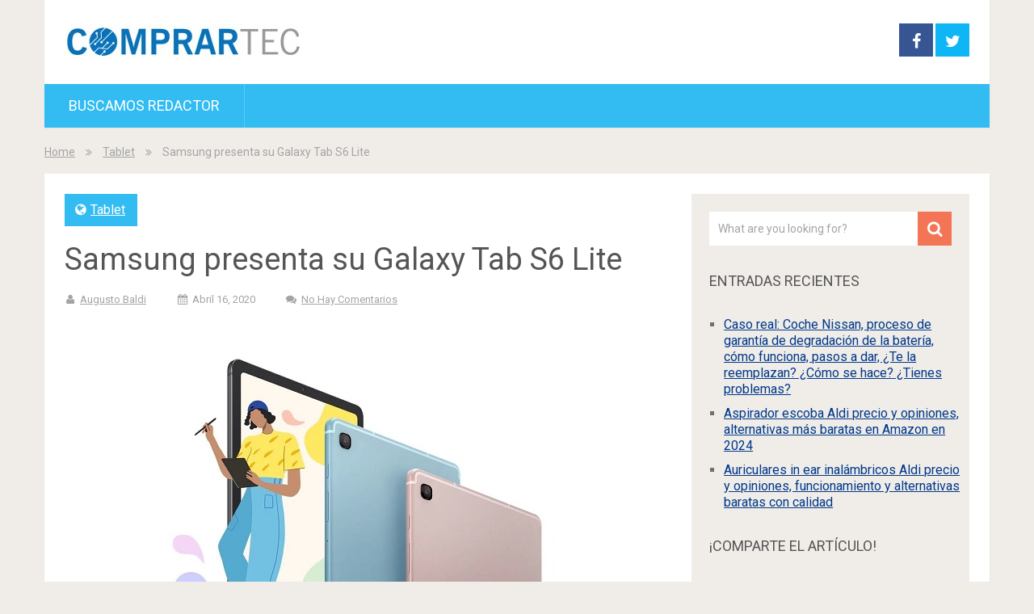

--- FILE ---
content_type: text/html; charset=UTF-8
request_url: https://www.comprartec.com/samsung-presenta-su-galaxy-tab-s6-lite/
body_size: 40762
content:
<!DOCTYPE html><html lang="es" xmlns:fb="https://www.facebook.com/2008/fbml" xmlns:addthis="https://www.addthis.com/help/api-spec" ><head> <script async src="https://pagead2.googlesyndication.com/pagead/js/adsbygoogle.js?client=ca-pub-6834771398760647"
     crossorigin="anonymous"></script> <meta charset="UTF-8"><link rel="profile" href="http://gmpg.org/xfn/11"><link rel="pingback" href="https://www.comprartec.com/xmlrpc.php"><meta name="viewport" content="width=device-width, initial-scale=1, maximum-scale=1"><meta itemprop="name" content="ComprarTec" /><meta itemprop="url" content="https://www.comprartec.com" /><meta itemprop="creator accountablePerson" content="Augusto Baldi" /><title>Samsung presenta su Galaxy Tab S6 Lite &#8211; ComprarTec</title><meta name='robots' content='max-image-preview:large' /><link rel='dns-prefetch' href='//fonts.googleapis.com' /><link rel="alternate" type="application/rss+xml" title="ComprarTec &raquo; Feed" href="https://www.comprartec.com/feed/" /><link rel="alternate" type="application/rss+xml" title="ComprarTec &raquo; Feed de los comentarios" href="https://www.comprartec.com/comments/feed/" /> <script type="text/javascript">window._wpemojiSettings = {"baseUrl":"https:\/\/s.w.org\/images\/core\/emoji\/14.0.0\/72x72\/","ext":".png","svgUrl":"https:\/\/s.w.org\/images\/core\/emoji\/14.0.0\/svg\/","svgExt":".svg","source":{"concatemoji":"https:\/\/www.comprartec.com\/wp-includes\/js\/wp-emoji-release.min.js?ver=6.1.1"}};
/*! This file is auto-generated */
!function(e,a,t){var n,r,o,i=a.createElement("canvas"),p=i.getContext&&i.getContext("2d");function s(e,t){var a=String.fromCharCode,e=(p.clearRect(0,0,i.width,i.height),p.fillText(a.apply(this,e),0,0),i.toDataURL());return p.clearRect(0,0,i.width,i.height),p.fillText(a.apply(this,t),0,0),e===i.toDataURL()}function c(e){var t=a.createElement("script");t.src=e,t.defer=t.type="text/javascript",a.getElementsByTagName("head")[0].appendChild(t)}for(o=Array("flag","emoji"),t.supports={everything:!0,everythingExceptFlag:!0},r=0;r<o.length;r++)t.supports[o[r]]=function(e){if(p&&p.fillText)switch(p.textBaseline="top",p.font="600 32px Arial",e){case"flag":return s([127987,65039,8205,9895,65039],[127987,65039,8203,9895,65039])?!1:!s([55356,56826,55356,56819],[55356,56826,8203,55356,56819])&&!s([55356,57332,56128,56423,56128,56418,56128,56421,56128,56430,56128,56423,56128,56447],[55356,57332,8203,56128,56423,8203,56128,56418,8203,56128,56421,8203,56128,56430,8203,56128,56423,8203,56128,56447]);case"emoji":return!s([129777,127995,8205,129778,127999],[129777,127995,8203,129778,127999])}return!1}(o[r]),t.supports.everything=t.supports.everything&&t.supports[o[r]],"flag"!==o[r]&&(t.supports.everythingExceptFlag=t.supports.everythingExceptFlag&&t.supports[o[r]]);t.supports.everythingExceptFlag=t.supports.everythingExceptFlag&&!t.supports.flag,t.DOMReady=!1,t.readyCallback=function(){t.DOMReady=!0},t.supports.everything||(n=function(){t.readyCallback()},a.addEventListener?(a.addEventListener("DOMContentLoaded",n,!1),e.addEventListener("load",n,!1)):(e.attachEvent("onload",n),a.attachEvent("onreadystatechange",function(){"complete"===a.readyState&&t.readyCallback()})),(e=t.source||{}).concatemoji?c(e.concatemoji):e.wpemoji&&e.twemoji&&(c(e.twemoji),c(e.wpemoji)))}(window,document,window._wpemojiSettings);</script> <style type="text/css">img.wp-smiley,
img.emoji {
	display: inline !important;
	border: none !important;
	box-shadow: none !important;
	height: 1em !important;
	width: 1em !important;
	margin: 0 0.07em !important;
	vertical-align: -0.1em !important;
	background: none !important;
	padding: 0 !important;
}</style><link rel='stylesheet' id='wp-block-library-css' href='https://www.comprartec.com/wp-includes/css/dist/block-library/style.min.css?ver=6.1.1' type='text/css' media='all' /><link rel='stylesheet' id='classic-theme-styles-css' href='https://www.comprartec.com/wp-includes/css/classic-themes.min.css?ver=1' type='text/css' media='all' /><style id='global-styles-inline-css' type='text/css'>body{--wp--preset--color--black: #000000;--wp--preset--color--cyan-bluish-gray: #abb8c3;--wp--preset--color--white: #ffffff;--wp--preset--color--pale-pink: #f78da7;--wp--preset--color--vivid-red: #cf2e2e;--wp--preset--color--luminous-vivid-orange: #ff6900;--wp--preset--color--luminous-vivid-amber: #fcb900;--wp--preset--color--light-green-cyan: #7bdcb5;--wp--preset--color--vivid-green-cyan: #00d084;--wp--preset--color--pale-cyan-blue: #8ed1fc;--wp--preset--color--vivid-cyan-blue: #0693e3;--wp--preset--color--vivid-purple: #9b51e0;--wp--preset--gradient--vivid-cyan-blue-to-vivid-purple: linear-gradient(135deg,rgba(6,147,227,1) 0%,rgb(155,81,224) 100%);--wp--preset--gradient--light-green-cyan-to-vivid-green-cyan: linear-gradient(135deg,rgb(122,220,180) 0%,rgb(0,208,130) 100%);--wp--preset--gradient--luminous-vivid-amber-to-luminous-vivid-orange: linear-gradient(135deg,rgba(252,185,0,1) 0%,rgba(255,105,0,1) 100%);--wp--preset--gradient--luminous-vivid-orange-to-vivid-red: linear-gradient(135deg,rgba(255,105,0,1) 0%,rgb(207,46,46) 100%);--wp--preset--gradient--very-light-gray-to-cyan-bluish-gray: linear-gradient(135deg,rgb(238,238,238) 0%,rgb(169,184,195) 100%);--wp--preset--gradient--cool-to-warm-spectrum: linear-gradient(135deg,rgb(74,234,220) 0%,rgb(151,120,209) 20%,rgb(207,42,186) 40%,rgb(238,44,130) 60%,rgb(251,105,98) 80%,rgb(254,248,76) 100%);--wp--preset--gradient--blush-light-purple: linear-gradient(135deg,rgb(255,206,236) 0%,rgb(152,150,240) 100%);--wp--preset--gradient--blush-bordeaux: linear-gradient(135deg,rgb(254,205,165) 0%,rgb(254,45,45) 50%,rgb(107,0,62) 100%);--wp--preset--gradient--luminous-dusk: linear-gradient(135deg,rgb(255,203,112) 0%,rgb(199,81,192) 50%,rgb(65,88,208) 100%);--wp--preset--gradient--pale-ocean: linear-gradient(135deg,rgb(255,245,203) 0%,rgb(182,227,212) 50%,rgb(51,167,181) 100%);--wp--preset--gradient--electric-grass: linear-gradient(135deg,rgb(202,248,128) 0%,rgb(113,206,126) 100%);--wp--preset--gradient--midnight: linear-gradient(135deg,rgb(2,3,129) 0%,rgb(40,116,252) 100%);--wp--preset--duotone--dark-grayscale: url('#wp-duotone-dark-grayscale');--wp--preset--duotone--grayscale: url('#wp-duotone-grayscale');--wp--preset--duotone--purple-yellow: url('#wp-duotone-purple-yellow');--wp--preset--duotone--blue-red: url('#wp-duotone-blue-red');--wp--preset--duotone--midnight: url('#wp-duotone-midnight');--wp--preset--duotone--magenta-yellow: url('#wp-duotone-magenta-yellow');--wp--preset--duotone--purple-green: url('#wp-duotone-purple-green');--wp--preset--duotone--blue-orange: url('#wp-duotone-blue-orange');--wp--preset--font-size--small: 13px;--wp--preset--font-size--medium: 20px;--wp--preset--font-size--large: 36px;--wp--preset--font-size--x-large: 42px;}.has-black-color{color: var(--wp--preset--color--black) !important;}.has-cyan-bluish-gray-color{color: var(--wp--preset--color--cyan-bluish-gray) !important;}.has-white-color{color: var(--wp--preset--color--white) !important;}.has-pale-pink-color{color: var(--wp--preset--color--pale-pink) !important;}.has-vivid-red-color{color: var(--wp--preset--color--vivid-red) !important;}.has-luminous-vivid-orange-color{color: var(--wp--preset--color--luminous-vivid-orange) !important;}.has-luminous-vivid-amber-color{color: var(--wp--preset--color--luminous-vivid-amber) !important;}.has-light-green-cyan-color{color: var(--wp--preset--color--light-green-cyan) !important;}.has-vivid-green-cyan-color{color: var(--wp--preset--color--vivid-green-cyan) !important;}.has-pale-cyan-blue-color{color: var(--wp--preset--color--pale-cyan-blue) !important;}.has-vivid-cyan-blue-color{color: var(--wp--preset--color--vivid-cyan-blue) !important;}.has-vivid-purple-color{color: var(--wp--preset--color--vivid-purple) !important;}.has-black-background-color{background-color: var(--wp--preset--color--black) !important;}.has-cyan-bluish-gray-background-color{background-color: var(--wp--preset--color--cyan-bluish-gray) !important;}.has-white-background-color{background-color: var(--wp--preset--color--white) !important;}.has-pale-pink-background-color{background-color: var(--wp--preset--color--pale-pink) !important;}.has-vivid-red-background-color{background-color: var(--wp--preset--color--vivid-red) !important;}.has-luminous-vivid-orange-background-color{background-color: var(--wp--preset--color--luminous-vivid-orange) !important;}.has-luminous-vivid-amber-background-color{background-color: var(--wp--preset--color--luminous-vivid-amber) !important;}.has-light-green-cyan-background-color{background-color: var(--wp--preset--color--light-green-cyan) !important;}.has-vivid-green-cyan-background-color{background-color: var(--wp--preset--color--vivid-green-cyan) !important;}.has-pale-cyan-blue-background-color{background-color: var(--wp--preset--color--pale-cyan-blue) !important;}.has-vivid-cyan-blue-background-color{background-color: var(--wp--preset--color--vivid-cyan-blue) !important;}.has-vivid-purple-background-color{background-color: var(--wp--preset--color--vivid-purple) !important;}.has-black-border-color{border-color: var(--wp--preset--color--black) !important;}.has-cyan-bluish-gray-border-color{border-color: var(--wp--preset--color--cyan-bluish-gray) !important;}.has-white-border-color{border-color: var(--wp--preset--color--white) !important;}.has-pale-pink-border-color{border-color: var(--wp--preset--color--pale-pink) !important;}.has-vivid-red-border-color{border-color: var(--wp--preset--color--vivid-red) !important;}.has-luminous-vivid-orange-border-color{border-color: var(--wp--preset--color--luminous-vivid-orange) !important;}.has-luminous-vivid-amber-border-color{border-color: var(--wp--preset--color--luminous-vivid-amber) !important;}.has-light-green-cyan-border-color{border-color: var(--wp--preset--color--light-green-cyan) !important;}.has-vivid-green-cyan-border-color{border-color: var(--wp--preset--color--vivid-green-cyan) !important;}.has-pale-cyan-blue-border-color{border-color: var(--wp--preset--color--pale-cyan-blue) !important;}.has-vivid-cyan-blue-border-color{border-color: var(--wp--preset--color--vivid-cyan-blue) !important;}.has-vivid-purple-border-color{border-color: var(--wp--preset--color--vivid-purple) !important;}.has-vivid-cyan-blue-to-vivid-purple-gradient-background{background: var(--wp--preset--gradient--vivid-cyan-blue-to-vivid-purple) !important;}.has-light-green-cyan-to-vivid-green-cyan-gradient-background{background: var(--wp--preset--gradient--light-green-cyan-to-vivid-green-cyan) !important;}.has-luminous-vivid-amber-to-luminous-vivid-orange-gradient-background{background: var(--wp--preset--gradient--luminous-vivid-amber-to-luminous-vivid-orange) !important;}.has-luminous-vivid-orange-to-vivid-red-gradient-background{background: var(--wp--preset--gradient--luminous-vivid-orange-to-vivid-red) !important;}.has-very-light-gray-to-cyan-bluish-gray-gradient-background{background: var(--wp--preset--gradient--very-light-gray-to-cyan-bluish-gray) !important;}.has-cool-to-warm-spectrum-gradient-background{background: var(--wp--preset--gradient--cool-to-warm-spectrum) !important;}.has-blush-light-purple-gradient-background{background: var(--wp--preset--gradient--blush-light-purple) !important;}.has-blush-bordeaux-gradient-background{background: var(--wp--preset--gradient--blush-bordeaux) !important;}.has-luminous-dusk-gradient-background{background: var(--wp--preset--gradient--luminous-dusk) !important;}.has-pale-ocean-gradient-background{background: var(--wp--preset--gradient--pale-ocean) !important;}.has-electric-grass-gradient-background{background: var(--wp--preset--gradient--electric-grass) !important;}.has-midnight-gradient-background{background: var(--wp--preset--gradient--midnight) !important;}.has-small-font-size{font-size: var(--wp--preset--font-size--small) !important;}.has-medium-font-size{font-size: var(--wp--preset--font-size--medium) !important;}.has-large-font-size{font-size: var(--wp--preset--font-size--large) !important;}.has-x-large-font-size{font-size: var(--wp--preset--font-size--x-large) !important;}
.wp-block-navigation a:where(:not(.wp-element-button)){color: inherit;}
:where(.wp-block-columns.is-layout-flex){gap: 2em;}
.wp-block-pullquote{font-size: 1.5em;line-height: 1.6;}</style><link rel='stylesheet' id='sociallyviral-style-css' href='https://www.comprartec.com/wp-content/themes/sociallyviral/style.css?ver=6.1.1' type='text/css' media='all' /><link rel='stylesheet' id='theme-slug-fonts-css' href='//fonts.googleapis.com/css?family=Roboto%3A400%2C700&#038;subset=latin%2Clatin-ext' type='text/css' media='all' /><link rel='stylesheet' id='easy_table_style-css' href='https://www.comprartec.com/wp-content/plugins/easy-table/themes/default/style.css?ver=1.6' type='text/css' media='all' /><link rel='stylesheet' id='addthis_all_pages-css' href='https://www.comprartec.com/wp-content/plugins/addthis/frontend/build/addthis_wordpress_public.min.css?ver=6.1.1' type='text/css' media='all' /> <script type='text/javascript' src='https://www.comprartec.com/wp-includes/js/jquery/jquery.min.js?ver=3.6.1' id='jquery-core-js'></script> <link rel="https://api.w.org/" href="https://www.comprartec.com/wp-json/" /><link rel="alternate" type="application/json" href="https://www.comprartec.com/wp-json/wp/v2/posts/6274" /><link rel="EditURI" type="application/rsd+xml" title="RSD" href="https://www.comprartec.com/xmlrpc.php?rsd" /><link rel="wlwmanifest" type="application/wlwmanifest+xml" href="https://www.comprartec.com/wp-includes/wlwmanifest.xml" /><meta name="generator" content="WordPress 6.1.1" /><link rel="canonical" href="https://www.comprartec.com/samsung-presenta-su-galaxy-tab-s6-lite/" /><link rel='shortlink' href='https://www.comprartec.com/?p=6274' /><link rel="alternate" type="application/json+oembed" href="https://www.comprartec.com/wp-json/oembed/1.0/embed?url=https%3A%2F%2Fwww.comprartec.com%2Fsamsung-presenta-su-galaxy-tab-s6-lite%2F" /><link rel="alternate" type="text/xml+oembed" href="https://www.comprartec.com/wp-json/oembed/1.0/embed?url=https%3A%2F%2Fwww.comprartec.com%2Fsamsung-presenta-su-galaxy-tab-s6-lite%2F&#038;format=xml" />  <script async src="https://www.googletagmanager.com/gtag/js?id=G-H1BT9B601E"></script> <script>window.dataLayer = window.dataLayer || [];
			function gtag(){dataLayer.push(arguments);}
			gtag('js', new Date());
			gtag('config', 'G-H1BT9B601E');</script> <script data-cfasync="false" type="text/javascript">if (window.addthis_product === undefined) { window.addthis_product = "wpp"; } if (window.wp_product_version === undefined) { window.wp_product_version = "wpp-6.2.7"; } if (window.addthis_share === undefined) { window.addthis_share = {}; } if (window.addthis_config === undefined) { window.addthis_config = {"data_track_clickback":true,"ignore_server_config":true,"ui_language":"es","ui_atversion":300}; } if (window.addthis_layers === undefined) { window.addthis_layers = {}; } if (window.addthis_layers_tools === undefined) { window.addthis_layers_tools = [{"sharetoolbox":{"numPreferredServices":5,"counts":"one","size":"32px","style":"fixed","shareCountThreshold":0,"elements":".addthis_inline_share_toolbox_above,.at-above-post-homepage,.at-above-post-arch-page,.at-above-post-cat-page,.at-above-post,.at-above-post-page"}},{"sharetoolbox":{"numPreferredServices":5,"counts":"one","size":"32px","style":"fixed","shareCountThreshold":0,"elements":".addthis_inline_share_toolbox_below,.at-below-post-homepage,.at-below-post-arch-page,.at-below-post-cat-page,.at-below-post,.at-below-post-page"}}]; } else { window.addthis_layers_tools.push({"sharetoolbox":{"numPreferredServices":5,"counts":"one","size":"32px","style":"fixed","shareCountThreshold":0,"elements":".addthis_inline_share_toolbox_above,.at-above-post-homepage,.at-above-post-arch-page,.at-above-post-cat-page,.at-above-post,.at-above-post-page"}}); window.addthis_layers_tools.push({"sharetoolbox":{"numPreferredServices":5,"counts":"one","size":"32px","style":"fixed","shareCountThreshold":0,"elements":".addthis_inline_share_toolbox_below,.at-below-post-homepage,.at-below-post-arch-page,.at-below-post-cat-page,.at-below-post,.at-below-post-page"}});  } if (window.addthis_plugin_info === undefined) { window.addthis_plugin_info = {"info_status":"enabled","cms_name":"WordPress","plugin_name":"Share Buttons by AddThis","plugin_version":"6.2.7","plugin_mode":"WordPress","anonymous_profile_id":"wp-408c96bbbbba0e24ccf3725edcdf6a09","page_info":{"template":"posts","post_type":""},"sharing_enabled_on_post_via_metabox":false}; } 
                    (function() {
                      var first_load_interval_id = setInterval(function () {
                        if (typeof window.addthis !== 'undefined') {
                          window.clearInterval(first_load_interval_id);
                          if (typeof window.addthis_layers !== 'undefined' && Object.getOwnPropertyNames(window.addthis_layers).length > 0) {
                            window.addthis.layers(window.addthis_layers);
                          }
                          if (Array.isArray(window.addthis_layers_tools)) {
                            for (i = 0; i < window.addthis_layers_tools.length; i++) {
                              window.addthis.layers(window.addthis_layers_tools[i]);
                            }
                          }
                        }
                     },1000)
                    }());</script> <script data-cfasync="false" type="text/javascript" src="https://s7.addthis.com/js/300/addthis_widget.js#pubid=wp-408c96bbbbba0e24ccf3725edcdf6a09" async="async"></script><link rel="icon" href="https://www.comprartec.com/wp-content/uploads/2016/01/cropped-logo_comprartec-32x32.png" sizes="32x32" /><link rel="icon" href="https://www.comprartec.com/wp-content/uploads/2016/01/cropped-logo_comprartec-192x192.png" sizes="192x192" /><link rel="apple-touch-icon" href="https://www.comprartec.com/wp-content/uploads/2016/01/cropped-logo_comprartec-180x180.png" /><meta name="msapplication-TileImage" content="https://www.comprartec.com/wp-content/uploads/2016/01/cropped-logo_comprartec-270x270.png" /></head><body class="post-template-default single single-post postid-6274 single-format-standard group-blog"><div id="fb-root"></div> <script>(function(d, s, id) {
  var js, fjs = d.getElementsByTagName(s)[0];
  if (d.getElementById(id)) return;
  js = d.createElement(s); js.id = id;
  js.src = 'https://connect.facebook.net/es_ES/sdk.js#xfbml=1&version=v2.12';
  fjs.parentNode.insertBefore(js, fjs);
}(document, 'script', 'facebook-jssdk'));</script> <div id="page" class="hfeed site"><div class="main-container"><header id="masthead" class="site-header" role="banner"><div class="site-branding"><h2 id="logo" class="image-logo" itemprop="headline"> <a href="https://www.comprartec.com"><noscript><img src="https://comprartec.com/wp-content/uploads/2016/01/cropped-ComprarTec2.jpg" alt="ComprarTec"></noscript><img class="lazyload" src='data:image/svg+xml,%3Csvg%20xmlns=%22http://www.w3.org/2000/svg%22%20viewBox=%220%200%20210%20140%22%3E%3C/svg%3E' data-src="https://comprartec.com/wp-content/uploads/2016/01/cropped-ComprarTec2.jpg" alt="ComprarTec"></a></h2></div><div class="header-social"> <a href="https://www.facebook.com/Comprartec-1646987145554783" class="header-facebook" style="background: #375593"> <i class="icon-facebook"></i> </a> <a href="https://twitter.com/comprartec_es" class="header-twitter"> <i class="icon-twitter"></i> </a></div> <a href="#" id="pull" class="toggle-mobile-menu">Menu</a><nav id="navigation" class="primary-navigation mobile-menu-wrapper" role="navigation"><ul id="menu-principal" class="menu clearfix"><li id="menu-item-255" class="menu-item menu-item-type-post_type menu-item-object-page menu-item-255"><a href="https://www.comprartec.com/oferta-de-empleo-buscamos-redactor-de-tecnologia/">Buscamos redactor</a></li></ul></nav></header><div id="content" class="site-content"><div class="breadcrumb" xmlns:v="http://rdf.data-vocabulary.org/#"><div typeof="v:Breadcrumb" class="root"><a rel="v:url" property="v:title" href="https://www.comprartec.com" rel="nofollow">Home</a></div><div><i class="demo-icon icon-angle-double-right"></i></div><div typeof="v:Breadcrumb"><a href="https://www.comprartec.com/category/tablet/" rel="v:url" property="v:title">Tablet</a></div><div><i class="demo-icon icon-angle-double-right"></i></div><div><span>Samsung presenta su Galaxy Tab S6 Lite</span></div></div><div class="single_post"><main id="content_box" class="site-single" role="single"><article id="post-6274" class="post-6274 post type-post status-publish format-standard hentry category-tablet tag-samsung tag-samsung-galaxy-tab-s6-lite"><header class="entry-header"> <span class="thecategory"><i class="icon-globe"></i> <a href="https://www.comprartec.com/category/tablet/" rel="category tag">Tablet</a></span><h1 class="entry-title">Samsung presenta su Galaxy Tab S6 Lite</h1><div class="entry-meta"><div class="entry-meta post-info"> <span class="theauthor"><i class="icon-user"></i> <span itemprop="author"><a href="https://www.comprartec.com/author/augusto/" title="Entradas de Augusto Baldi" rel="author">Augusto Baldi</a></span></span> <span class="thetime updated"><i class="icon-calendar"></i> <span itemprop="datePublished">abril 16, 2020</span></span> <span class="thecomment"><i class="icon-chat"></i> <a rel="nofollow" href="https://www.comprartec.com/samsung-presenta-su-galaxy-tab-s6-lite/#respond" itemprop="interactionCount">No hay comentarios</a></span></div></div></header><div class="entry-content"><div class="at-above-post addthis_tool" data-url="https://www.comprartec.com/samsung-presenta-su-galaxy-tab-s6-lite/"></div><p><noscript><img decoding="async" class="aligncenter size-full wp-image-6275" src="https://www.comprartec.com/wp-content/uploads/2020/04/Samsung-Galaxy-Tab-S6-Lite.jpg" alt="Samsung Galaxy Tab S6 Lite" width="533" height="400" srcset="https://www.comprartec.com/wp-content/uploads/2020/04/Samsung-Galaxy-Tab-S6-Lite.jpg 533w, https://www.comprartec.com/wp-content/uploads/2020/04/Samsung-Galaxy-Tab-S6-Lite-300x225.jpg 300w" sizes="(max-width: 533px) 100vw, 533px" /></noscript><img decoding="async" class="lazyload aligncenter size-full wp-image-6275" src='data:image/svg+xml,%3Csvg%20xmlns=%22http://www.w3.org/2000/svg%22%20viewBox=%220%200%20533%20400%22%3E%3C/svg%3E' data-src="https://www.comprartec.com/wp-content/uploads/2020/04/Samsung-Galaxy-Tab-S6-Lite.jpg" alt="Samsung Galaxy Tab S6 Lite" width="533" height="400" data-srcset="https://www.comprartec.com/wp-content/uploads/2020/04/Samsung-Galaxy-Tab-S6-Lite.jpg 533w, https://www.comprartec.com/wp-content/uploads/2020/04/Samsung-Galaxy-Tab-S6-Lite-300x225.jpg 300w" data-sizes="(max-width: 533px) 100vw, 533px" /></p><p style="text-align: justify">Sin que nadie lo esperara, <strong>Samsung</strong> <a href="https://www.androidpolice.com/2020/04/15/samsung-galaxy-tab-s6-lite-is-official-with-s-pen-support-and-one-ui-2-1/" target="_blank" rel="noopener noreferrer">acaba de lanzar de forma oficial</a> su <strong>Galaxy Tab S6 Lite</strong>, una variante algo limitada en cuanto a especificaciones técnicas que, sin embargo, deriva de su modelo de gama alta dentro del segmento de <strong>tablets</strong>. Hablamos, claro, del <strong>Galaxy Tab S6</strong>.</p><p style="text-align: justify">Al igual que ocurre entre los smartphones topes de gama, la coreana ha decidido poner a disposición del público una <strong>edición Lite</strong> de su equipo más avanzado, la cual repite ciertas características y omite otras, para quienes no quieran o no puedan gastar demasiado.</p><p style="text-align: justify">Con un precio que aún no ha sido confirmado por la compañía, y una fecha de llegada a Europa todavía no confirmada, podemos decir de este Tab S6 Lite que posee cuerpo metálico, el <strong>tradicional S-Pen</strong>, una pantalla de 10,4 pulgadas y una interesantísima <strong>batería de 7.000 mAh</strong>.</p><p style="text-align: justify">¿Y <strong>qué perdemos</strong> respecto del modelo original? Por ejemplo, la <strong>doble cámara trasera</strong>, donde ahora encontramos apenas un sensor, además del <strong>lector de huellas</strong> o la ubicación en el dorso del S-Pen, que resulta un poco más elegante que en otro sitio. Incluso, aunque el panel tiene casi las mismas dimensiones, en este caso hablamos de un TFT y no de un Super AMOLED.</p><p style="text-align: justify">De todos modos, el Samsung Galaxy Tab S6 Lite mantiene <strong>dos altavoces con tecnología Dolby Atmos</strong>, y no se echa de menos una cámara delantera ideal para videollamadas, uno de los principales motivos por los que adquirir un tablet en tiempos de cuarentena.</p><p style="text-align: justify">Por lo demás, integra Android 10 con One UI 2.0, <strong>procesador Exynos 9611 y una GPU Mali-G72 MP3</strong>. Las opciones de almacenamiento interno son de <strong>64/128 GB, ampliables hasta 1 TB</strong>.</p><p style="text-align: justify">A falta de conocer su valor de mercado, sin dudas este Samsung Galaxy Tab S6 Lite es <a href="https://www.comprartec.com/samsung-presenta-su-galaxy-tab-8-4-2020/" target="_blank" rel="noopener noreferrer">uno de los tablets más atractivos</a> de la gama media/alta. Veremos si lo confirma en ventas.</p><div class="at-below-post addthis_tool" data-url="https://www.comprartec.com/samsung-presenta-su-galaxy-tab-s6-lite/"></div><div align="center"><div class="fb-page" data-href="https://www.facebook.com/Comprartec-1646987145554783/" data-small-header="false" data-adapt-container-width="true" data-hide-cover="false" data-show-facepile="true"><div class="fb-xfbml-parse-ignore"><blockquote cite="https://www.facebook.com/Comprartec-1646987145554783/"><a href="https://www.facebook.com/Comprartec-1646987145554783/">Compartec</a></blockquote></div></div></div></div></article><div class="post-tags">Etiquetas: <a href="https://www.comprartec.com/tag/samsung/" rel="tag">Samsung</a>, <a href="https://www.comprartec.com/tag/samsung-galaxy-tab-s6-lite/" rel="tag">Samsung Galaxy Tab S6 Lite</a></div><div class="related-posts"><h4>You may also like</h4><article id="post-7130" class="latestpost post-7130 post type-post status-publish format-standard hentry category-tablet tag-panasonic tag-panasonic-toughbook-a3 tag-tablets-con-android tag-tablets-resistentes tag-tablets-rugerizadas tag-toughbook-a3"> <a href="https://www.comprartec.com/nueva-tablet-de-panasonic-asi-es-la-toughbook-a3/" title="¡Nueva tablet de Panasonic! Así es la Toughbook A3" rel="nofollow" id="featured-thumbnail"><div class="featured-thumbnail"> <noscript><img src="https://www.comprartec.com/wp-content/uploads/2020/06/Panasonic-Toughbook-A3-235x190.jpg" alt="¡Nueva tablet de Panasonic! Así es la Toughbook A3" /></noscript><img class="lazyload" src='data:image/svg+xml,%3Csvg%20xmlns=%22http://www.w3.org/2000/svg%22%20viewBox=%220%200%20210%20140%22%3E%3C/svg%3E' data-src="https://www.comprartec.com/wp-content/uploads/2020/06/Panasonic-Toughbook-A3-235x190.jpg" alt="¡Nueva tablet de Panasonic! Así es la Toughbook A3" /></div> </a><header class="entry-header"><h1 class="entry-title"><a href="https://www.comprartec.com/nueva-tablet-de-panasonic-asi-es-la-toughbook-a3/" rel="bookmark">¡Nueva tablet de Panasonic! Así es la Toughbook A3</a></h1></header></article><article id="post-508" class="latestpost post-508 post type-post status-publish format-standard has-post-thumbnail hentry category-tablet tag-galaxy-tabpro-s-accesorios tag-galaxy-tabpro-s-analisis tag-galaxy-tabpro-s-barato tag-galaxy-tabpro-s-caracteristicas tag-galaxy-tabpro-s-mejor-precio tag-galaxy-tabpro-s-opinion tag-galaxy-tabpro-s-precio tag-galaxy-tabpro-s-review-espanol tag-galaxy-tabpro-s-teclado tag-galaxy-tabpro-s-vs-surface-pro-4"> <a href="https://www.comprartec.com/samsung-galaxy-tabpro-s-analisis-barato-mejor-precio-caracteristicas-alternativas-review-en-espanol-convertible-windows-10/" title="Samsung Galaxy TabPro S análisis, barato, mejor precio, características, alternativas, review en español, convertible Windows 10" rel="nofollow" id="featured-thumbnail"><div class="featured-thumbnail"><noscript><img width="235" height="190" src="https://www.comprartec.com/wp-content/uploads/2016/03/galaxy-tab-pro-s_feature_android-e1459152927553-235x190.jpg" class="attachment-sociallyviral_related size-sociallyviral_related wp-post-image" alt="" decoding="async" title="" loading="lazy" srcset="https://www.comprartec.com/wp-content/uploads/2016/03/galaxy-tab-pro-s_feature_android-e1459152927553-235x190.jpg 235w, https://www.comprartec.com/wp-content/uploads/2016/03/galaxy-tab-pro-s_feature_android-e1459152927553-370x297.jpg 370w" sizes="(max-width: 235px) 100vw, 235px" /></noscript><img width="235" height="190" src='data:image/svg+xml,%3Csvg%20xmlns=%22http://www.w3.org/2000/svg%22%20viewBox=%220%200%20235%20190%22%3E%3C/svg%3E' data-src="https://www.comprartec.com/wp-content/uploads/2016/03/galaxy-tab-pro-s_feature_android-e1459152927553-235x190.jpg" class="lazyload attachment-sociallyviral_related size-sociallyviral_related wp-post-image" alt="" decoding="async" title="" loading="lazy" data-srcset="https://www.comprartec.com/wp-content/uploads/2016/03/galaxy-tab-pro-s_feature_android-e1459152927553-235x190.jpg 235w, https://www.comprartec.com/wp-content/uploads/2016/03/galaxy-tab-pro-s_feature_android-e1459152927553-370x297.jpg 370w" data-sizes="(max-width: 235px) 100vw, 235px" /></div> </a><header class="entry-header"><h1 class="entry-title"><a href="https://www.comprartec.com/samsung-galaxy-tabpro-s-analisis-barato-mejor-precio-caracteristicas-alternativas-review-en-espanol-convertible-windows-10/" rel="bookmark">Samsung Galaxy TabPro S análisis, barato, mejor precio, características, alternativas, review en español, convertible Windows 10</a></h1></header></article><article id="post-9581" class="latestpost post-9581 post type-post status-publish format-standard hentry category-tablet tag-galaxy-tab-s7-fe-5g tag-samsung tag-samsung-galaxy-tab-s7-fe-5g tag-tablets tag-tablets-5g tag-tablets-de-samsung"> <a href="https://www.comprartec.com/podra-samsung-repetir-el-exito-opinion-del-galaxy-tab-s7-fe-5g/" title="¿Podrá Samsung repetir el éxito? Opinión del Galaxy Tab S7 FE 5G" rel="nofollow" id="featured-thumbnail"><div class="featured-thumbnail"> <noscript><img src="https://www.comprartec.com/wp-content/uploads/2021/05/Samsung-Galaxy-Tab-S7-FE-5G-1-235x190.jpg" alt="¿Podrá Samsung repetir el éxito? Opinión del Galaxy Tab S7 FE 5G" /></noscript><img class="lazyload" src='data:image/svg+xml,%3Csvg%20xmlns=%22http://www.w3.org/2000/svg%22%20viewBox=%220%200%20210%20140%22%3E%3C/svg%3E' data-src="https://www.comprartec.com/wp-content/uploads/2021/05/Samsung-Galaxy-Tab-S7-FE-5G-1-235x190.jpg" alt="¿Podrá Samsung repetir el éxito? Opinión del Galaxy Tab S7 FE 5G" /></div> </a><header class="entry-header"><h1 class="entry-title"><a href="https://www.comprartec.com/podra-samsung-repetir-el-exito-opinion-del-galaxy-tab-s7-fe-5g/" rel="bookmark">¿Podrá Samsung repetir el éxito? Opinión del Galaxy Tab S7 FE 5G</a></h1></header></article><article id="post-10517" class="latestpost post-10517 post type-post status-publish format-standard hentry category-tablet tag-galaxy-tab-s8-ultra tag-galaxy-tab-s8 tag-samsung tag-samsung-galaxy-tab-s8 tag-samsung-galaxy-tab-s8-ultra tag-tablets tag-tablets-de-samsung"> <a href="https://www.comprartec.com/tiembla-el-ipad-samsung-galaxy-tab-s8-s8-y-s8-ultra-opinion/" title="¿Tiembla el iPad? Samsung Galaxy Tab S8, S8+ y S8 Ultra &#8211; opinión" rel="nofollow" id="featured-thumbnail"><div class="featured-thumbnail"> <noscript><img src="https://www.comprartec.com/wp-content/uploads/2022/02/Samsung-Galaxy-Tab-S8-S8-y-S8-Ultra-3-235x190.jpg" alt="¿Tiembla el iPad? Samsung Galaxy Tab S8, S8+ y S8 Ultra &#8211; opinión" /></noscript><img class="lazyload" src='data:image/svg+xml,%3Csvg%20xmlns=%22http://www.w3.org/2000/svg%22%20viewBox=%220%200%20210%20140%22%3E%3C/svg%3E' data-src="https://www.comprartec.com/wp-content/uploads/2022/02/Samsung-Galaxy-Tab-S8-S8-y-S8-Ultra-3-235x190.jpg" alt="¿Tiembla el iPad? Samsung Galaxy Tab S8, S8+ y S8 Ultra &#8211; opinión" /></div> </a><header class="entry-header"><h1 class="entry-title"><a href="https://www.comprartec.com/tiembla-el-ipad-samsung-galaxy-tab-s8-s8-y-s8-ultra-opinion/" rel="bookmark">¿Tiembla el iPad? Samsung Galaxy Tab S8, S8+ y S8 Ultra &#8211; opinión</a></h1></header></article><article id="post-7929" class="latestpost post-7929 post type-post status-publish format-standard hentry category-tablet tag-apple tag-ipad tag-ipad-8a-gen tag-ipad-air tag-ipad-air-6-gen-2020 tag-tablets-de-apple tag-tablets-topes-de-gama"> <a href="https://www.comprartec.com/apple-se-renueva-asi-son-los-ipad-8a-gen-y-ipad-air-6-gen-2020/" title="Apple se renueva: ¡Así son los iPad 8a gen y iPad Air 6 gen 2020!" rel="nofollow" id="featured-thumbnail"><div class="featured-thumbnail"> <noscript><img src="https://www.comprartec.com/wp-content/uploads/2020/09/Apple-iPad-8a-gen-y-iPad-Air-6-gen-2020-235x190.jpg" alt="Apple se renueva: ¡Así son los iPad 8a gen y iPad Air 6 gen 2020!" /></noscript><img class="lazyload" src='data:image/svg+xml,%3Csvg%20xmlns=%22http://www.w3.org/2000/svg%22%20viewBox=%220%200%20210%20140%22%3E%3C/svg%3E' data-src="https://www.comprartec.com/wp-content/uploads/2020/09/Apple-iPad-8a-gen-y-iPad-Air-6-gen-2020-235x190.jpg" alt="Apple se renueva: ¡Así son los iPad 8a gen y iPad Air 6 gen 2020!" /></div> </a><header class="entry-header"><h1 class="entry-title"><a href="https://www.comprartec.com/apple-se-renueva-asi-son-los-ipad-8a-gen-y-ipad-air-6-gen-2020/" rel="bookmark">Apple se renueva: ¡Así son los iPad 8a gen y iPad Air 6 gen 2020!</a></h1></header></article><article id="post-2712" class="latestpost post-2712 post type-post status-publish format-standard has-post-thumbnail hentry category-tablet tag-analisis-de-la-xiaomi-mi-pad-3 tag-mi-pad-3 tag-mi-pad-3-vs-mi-pad-2 tag-mi-pad-vs-ipad tag-xiaomi tag-xiaomi-mi-pad-3 tag-xiaomi-mi-pad-3-analisis tag-xiaomi-mi-pad-3-caracteristicas tag-xiaomi-mi-pad-3-comprar tag-xiaomi-mi-pad-3-especificaciones tag-xiaomi-mi-pad-3-opinion tag-xiaomi-mi-pad-3-precio tag-xiaomi-mi-pad-3-vs-ipad-mini tag-xiaomi-mi-pad-3-vs-mi-pad-2 tag-xiaomi-mipad-3-analisis"> <a href="https://www.comprartec.com/xiaomi-mi-pad-3-analisis-completo-caracteristicas-mejor-precio-vs-mi-pad-2/" title="Xiaomi Mi Pad 3 análisis completo, características, mejor precio, vs. Mi Pad 2" rel="nofollow" id="featured-thumbnail"><div class="featured-thumbnail"><noscript><img width="235" height="190" src="https://www.comprartec.com/wp-content/uploads/2017/04/xiaomi-mi-pad-3-235x190.jpg" class="attachment-sociallyviral_related size-sociallyviral_related wp-post-image" alt="Xiaomi Mi Pad 3 - Análisis completo" decoding="async" title="" loading="lazy" srcset="https://www.comprartec.com/wp-content/uploads/2017/04/xiaomi-mi-pad-3-235x190.jpg 235w, https://www.comprartec.com/wp-content/uploads/2017/04/xiaomi-mi-pad-3-370x297.jpg 370w" sizes="(max-width: 235px) 100vw, 235px" /></noscript><img width="235" height="190" src='data:image/svg+xml,%3Csvg%20xmlns=%22http://www.w3.org/2000/svg%22%20viewBox=%220%200%20235%20190%22%3E%3C/svg%3E' data-src="https://www.comprartec.com/wp-content/uploads/2017/04/xiaomi-mi-pad-3-235x190.jpg" class="lazyload attachment-sociallyviral_related size-sociallyviral_related wp-post-image" alt="Xiaomi Mi Pad 3 - Análisis completo" decoding="async" title="" loading="lazy" data-srcset="https://www.comprartec.com/wp-content/uploads/2017/04/xiaomi-mi-pad-3-235x190.jpg 235w, https://www.comprartec.com/wp-content/uploads/2017/04/xiaomi-mi-pad-3-370x297.jpg 370w" data-sizes="(max-width: 235px) 100vw, 235px" /></div> </a><header class="entry-header"><h1 class="entry-title"><a href="https://www.comprartec.com/xiaomi-mi-pad-3-analisis-completo-caracteristicas-mejor-precio-vs-mi-pad-2/" rel="bookmark">Xiaomi Mi Pad 3 análisis completo, características, mejor precio, vs. Mi Pad 2</a></h1></header></article></div><div class="postauthor"><h4>About The Author</h4><div class="author-wrap"> <noscript><img alt='' src='https://secure.gravatar.com/avatar/e500a82879fbaa78a77ffe3d8b3fc106?s=160&#038;d=mm&#038;r=g' srcset='https://secure.gravatar.com/avatar/e500a82879fbaa78a77ffe3d8b3fc106?s=320&#038;d=mm&#038;r=g 2x' class='avatar avatar-160 photo' height='160' width='160' decoding='async'/></noscript><img alt='' src='data:image/svg+xml,%3Csvg%20xmlns=%22http://www.w3.org/2000/svg%22%20viewBox=%220%200%20160%20160%22%3E%3C/svg%3E' data-src='https://secure.gravatar.com/avatar/e500a82879fbaa78a77ffe3d8b3fc106?s=160&#038;d=mm&#038;r=g' data-srcset='https://secure.gravatar.com/avatar/e500a82879fbaa78a77ffe3d8b3fc106?s=320&#038;d=mm&#038;r=g 2x' class='lazyload avatar avatar-160 photo' height='160' width='160' decoding='async'/><h5 class="vcard"><a href="https://www.comprartec.com/author/augusto/" rel="nofollow" class="fn">Augusto</a></h5><p></p></div></div></main><div id="sidebar" class="sidebar c-4-12" role="complementary" itemscope itemtype="http://schema.org/WPSideBar"><aside id="search-2" class="widget widget_search"><form method="get" id="searchform" class="search-form" action="https://www.comprartec.com" _lpchecked="1"><fieldset> <input type="text" name="s" id="s" value="What are you looking for?" onfocus="(this.value == 'What are you looking for?') && (this.value = '')" onblur="(this.value == '') && (this.value = 'What are you looking for?')" /> <button id="search-image" class="sbutton" type="submit"><i class="demo-icon icon-search"></i></button></fieldset></form></aside><aside id="recent-posts-2" class="widget widget_recent_entries"><h3 class="widget-title">Entradas recientes</h3><ul><li> <a href="https://www.comprartec.com/caso-real-coche-nissan-proceso-de-garantia-de-degradacion-de-la-bateria-como-funciona-pasos-a-dar-te-la-reemplazan-como-se-hace/">Caso real: Coche Nissan, proceso de garantía de degradación de la batería, cómo funciona, pasos a dar, ¿Te la reemplazan? ¿Cómo se hace? ¿Tienes problemas?</a></li><li> <a href="https://www.comprartec.com/aspirador-escoba-aldi-precio-y-opiniones-alternativas-mas-baratas-en-amazon-en-2024/">Aspirador escoba Aldi precio y opiniones, alternativas más baratas en Amazon en 2024</a></li><li> <a href="https://www.comprartec.com/auriculares-in-ear-inalambricos-aldi-precio-y-opiniones-funcionamiento-y-alternativas-baratas-con-calidad/">Auriculares in ear inalámbricos Aldi precio y opiniones, funcionamiento y alternativas baratas con calidad</a></li></ul></aside><aside id="addthis_tool_by_class_name_widget-0" class="widget widget_addthis_tool_by_class_name_widget"><h3 class="widget-title">¡Comparte el artículo!</h3><div class="addthis_toolbox addthis_default_style addthis_32x32_style"><a class="addthis_button_preferred_1"></a><a class="addthis_button_preferred_2"></a><a class="addthis_button_preferred_3"></a><a class="addthis_button_preferred_4"></a><a class="addthis_button_compact"></a><a class="addthis_counter addthis_bubble_style"></a></div></aside></div></div></div></div><footer id="colophon" class="site-footer" role="contentinfo"><div class="site-info container"><div class="copyrights"> <a href="http://wordpress.org/">Proudly powered by WordPress</a> <span class="sep"> | </span> SociallyViral Theme by <a href="https://mythemeshop.com" rel="designer">MyThemeShop</a>.</div> <a href="#blog" class="toplink" rel="nofollow"><i class="icon-angle-up"></i></a><nav id="navigation" class="footer-navigation" role="navigation"><div class="menu"><ul><li class="page_item page-item-73"><a href="https://www.comprartec.com/oferta-de-empleo-buscamos-redactor-de-tecnologia/">Oferta de empleo, buscamos redactor de tecnología</a></li><li class="page_item page-item-2"><a href="https://www.comprartec.com/sample-page/">Sample Page</a></li></ul></div></nav></div></footer></div> <noscript><style>.lazyload{display:none;}</style></noscript><script data-noptimize="1">window.lazySizesConfig=window.lazySizesConfig||{};window.lazySizesConfig.loadMode=1;</script><script async data-noptimize="1" src='https://www.comprartec.com/wp-content/plugins/autoptimize/classes/external/js/lazysizes.min.js?ao_version=3.1.4'></script> <script type='text/javascript' id='q2w3_fixed_widget-js-extra'>var q2w3_sidebar_options = [{"use_sticky_position":false,"margin_top":0,"margin_bottom":0,"stop_elements_selectors":"","screen_max_width":0,"screen_max_height":0,"widgets":[]}];</script> <script defer src="https://www.comprartec.com/wp-content/cache/autoptimize/js/autoptimize_493c0a878f700b5128cf37902a7b9c19.js"></script></body></html>

--- FILE ---
content_type: text/html; charset=utf-8
request_url: https://www.google.com/recaptcha/api2/aframe
body_size: 267
content:
<!DOCTYPE HTML><html><head><meta http-equiv="content-type" content="text/html; charset=UTF-8"></head><body><script nonce="sKLtjFW6EoJCzrsbmYU8sw">/** Anti-fraud and anti-abuse applications only. See google.com/recaptcha */ try{var clients={'sodar':'https://pagead2.googlesyndication.com/pagead/sodar?'};window.addEventListener("message",function(a){try{if(a.source===window.parent){var b=JSON.parse(a.data);var c=clients[b['id']];if(c){var d=document.createElement('img');d.src=c+b['params']+'&rc='+(localStorage.getItem("rc::a")?sessionStorage.getItem("rc::b"):"");window.document.body.appendChild(d);sessionStorage.setItem("rc::e",parseInt(sessionStorage.getItem("rc::e")||0)+1);localStorage.setItem("rc::h",'1769077421719');}}}catch(b){}});window.parent.postMessage("_grecaptcha_ready", "*");}catch(b){}</script></body></html>

--- FILE ---
content_type: text/css
request_url: https://www.comprartec.com/wp-content/themes/sociallyviral/style.css?ver=6.1.1
body_size: 41576
content:
/*
Theme Name: SociallyViral
Theme URI: http://mythemeshop.com/themes/sociallyviral-free/
Author: MyThemeShop
Author URI: https://mythemeshop.com
Description: SociallyViral is an engaging WordPress theme that is designed to help boost social shares and get you more viral traffic from the web\'s top social media websites.
Version: 1.0.7
License: GNU General Public License v2 or later
License URI: http://www.gnu.org/licenses/gpl-2.0.html
Tags: yellow, light, orange, blue, fluid-layout, responsive-layout, right-sidebar, custom-background, custom-header, custom-menu, featured-images, theme-options, threaded-comments, translation-ready, two-columns, one-column
Text Domain: sociallyviral

SociallyViral WordPress Theme, Copyright (C) 2015, MyThemeShop
SociallyViral is distributed under the terms of the GNU GPL

/*--------------------------------------------------------------
>>> TABLE OF CONTENTS:
----------------------------------------------------------------
1.0 Normalize
2.0 Font Icons
    2.1 Typography
3.0 Elements
4.0 Forms
5.0 Navigation
    5.1 Links
    5.2 Menus
6.0 Accessibility
7.0 Alignments
8.0 Clearings
9.0 Widgets
10.0 Content
    10.1 Posts and pages
    10.2 Asides
    10.3 Comments
11.0 Infinite scroll
12.0 Media
    12.1 Captions
    12.2 Galleries
--------------------------------------------------------------*/
/*--------------------------------------------------------------
1.0 Normalize
--------------------------------------------------------------*/
html { font-family: sans-serif; -webkit-text-size-adjust: 100%; -ms-text-size-adjust: 100%; }
body { margin: 0 }
article, aside, details, figcaption, figure, footer, header, main, menu, nav, section, summary { display: block }
audio, canvas, progress, video { display: inline-block; vertical-align: baseline; }
audio:not([controls]) { display: none; height: 0; }
[hidden], template { display: none }
a { background-color: transparent }
a:active, a:hover { outline: 0 }
abbr[title] { border-bottom: 1px dotted }
b, strong { font-weight: bold }
dfn { font-style: italic }
h1 { font-size: 2em }
mark { background: #ff0; color: #000; }
small { font-size: 80% }
sub, sup { font-size: 75%; line-height: 0; position: relative; vertical-align: baseline; }
sup { top: -0.5em }
sub { bottom: -0.25em }
img { border: 0 }
svg:not(:root) { overflow: hidden }
figure { margin: 1em 40px }
hr { box-sizing: content-box; height: 0; }
pre { overflow: auto }
code, kbd, pre, samp { font-family: monospace, monospace; font-size: 1em; }
button, input, optgroup, select, textarea { color: inherit; font: inherit; margin: 0; }
button { overflow: visible }
button, select { text-transform: none }
button, html input[type="button"], input[type="reset"], input[type="submit"] { -webkit-appearance: button; cursor: pointer; }
button[disabled], html input[disabled] { cursor: default }
button::-moz-focus-inner, input::-moz-focus-inner { border: 0; padding: 0; }
input { line-height: normal }
input[type="checkbox"], input[type="radio"] { box-sizing: border-box; padding: 0; }
input[type="number"]::-webkit-inner-spin-button, input[type="number"]::-webkit-outer-spin-button { height: auto }
input[type="search"] { -webkit-appearance: textfield; box-sizing: content-box; }
input[type="search"]::-webkit-search-cancel-button, input[type="search"]::-webkit-search-decoration { -webkit-appearance: none }
fieldset { border: 0; margin: 0; padding: 0; }
legend { border: 0; padding: 0; }
textarea { overflow: auto }
optgroup { font-weight: bold }
table { border-collapse: collapse; border-spacing: 0; }
td, th { padding: 0 }
/*--------------------------------------------------------------
2.0 Font Icons
--------------------------------------------------------------*/
@font-face {
  font-family: 'sociallyviral';
  src: url('fonts/sociallyviral.eot');
  src: url('fonts/sociallyviral.eot?#iefix') format('embedded-opentype'),
       url('fonts/sociallyviral.woff') format('woff'),
       url('fonts/sociallyviral.ttf') format('truetype'),
       url('fonts/sociallyviral.svg') format('svg');
  font-weight: normal;
  font-style: normal;
} 
[class^="icon-"]:before, [class*=" icon-"]:before {
  font-family: "sociallyviral";
  font-style: normal;
  font-weight: normal;
  speak: none;
  display: inline-block;
  text-decoration: inherit;
  width: 1em;
  margin-right: 0;
  text-align: center;
  font-variant: normal;
  text-transform: none;
  line-height: 1em;
  margin-left: 0;
  -webkit-font-smoothing: antialiased;
  -moz-osx-font-smoothing: grayscale;
}
.icon-angle-double-right:before { content: '\e800'; }
.icon-angle-double-left:before { content: '\e801'; }
.icon-down-dir:before { content: '\e802'; }
.icon-angle-up:before { content: '\e803'; }
.icon-search:before { content: '\e804'; }
.icon-youtube-play:before { content: '\e805'; }
.icon-clock:before { content: '\e806'; }
.icon-youtube-play-1:before { content: '\e807'; }
.icon-google-plus:before { content: '\e808'; }
.icon-plus:before { content: '\e809'; }
.icon-twitter:before { content: '\e80a'; }
.icon-chat:before { content: '\e80b'; }
.icon-calendar:before { content: '\e80c'; }
.icon-tags:before { content: '\e80d'; }
.icon-star:before { content: '\e80e'; }
.icon-star-empty:before { content: '\e80f'; }
.icon-star-half:before { content: '\e810'; }
.icon-star-half-alt:before { content: '\e811'; }
.icon-facebook:before { content: '\e812'; }
.icon-user:before { content: '\e813'; }
.icon-globe:before { content: '\e814'; }
.icon-menu:before { content: '\e816'; }
/*--------------------------------------------------------------
2.1 Typography
--------------------------------------------------------------*/
body, button, input, select, textarea { font-family: "Roboto", sans-serif; color: #707070; font-size: 16px; font-size: 1rem; line-height: 1.5; }
h1, h2, h3, h4, h5, h6 { margin: 0; clear: both; color: #555; font-weight: normal; margin-bottom: 12px; }
h1 { font-size: 38px; line-height: 1.1; }
h2 { font-size: 34px; line-height: 1.2; }
h3 { font-size: 30px; line-height: 1.3; }
h4 { font-size: 28px; line-height: 1.4; }
h5 { font-size: 24px; line-height: 1.4; }
h6 { font-size: 20px; line-height: 1.4; }
p { margin-bottom: 1.5em; margin-top: 0; }
b, strong { font-weight: bold }
dfn, cite, em, i { font-style: italic }
blockquote { margin: 0 1.5em }
address { margin: 0 0 1.5em }
pre { background: #eee; font-family: "Courier 10 Pitch", Courier, monospace; font-size: 15px; margin-bottom: 1.6em; max-width: 100%; overflow: auto; padding: 1.6em; }
code, kbd, tt, var { font-family: Monaco, Consolas, "Andale Mono", "DejaVu Sans Mono", monospace; font-size: 15px; font-size: 0.9375rem; }
abbr, acronym { border-bottom: 1px dotted #666; cursor: help; }
mark, ins { background: #fff9c0; text-decoration: none; }
small { font-size: 75% }
big { font-size: 125% }
/*--------------------------------------------------------------
3.0 Elements
--------------------------------------------------------------*/
html { box-sizing: border-box }
*, *:before, *:after { /* Inherit box-sizing to make it easier to change the property for components that leverage other behavior; see http: //css-tricks.com/inheriting-box-sizing-probably-slightly-better-best-practice/ */ box-sizing: inherit;     }
body { background: #F0EDE9; /* Fallback for when there is no custom background color defined. */ }
blockquote { position: relative; font-style: italic; font-family: Georgia; font-size: 20px; }
blockquote:before, blockquote:after, q:before, q:after { content: "" }
blockquote:before { content: '\e800'; font-family: sociallyviral; position: absolute; content: '"'; font-size: 58px; top: -14px; left: -40px; }
blockquote, q { quotes: "" "" }
hr { background-color: #ccc; border: 0; height: 1px; margin-bottom: 1.5em; }
.entry-content ul, .entry-content ol { margin: 0 0 1.5em 2em; padding: 0; }
ul { list-style: disc; padding: 0; margin: 0; }
ol { list-style: decimal }
li > ul, li > ol { margin-bottom: 0; margin-left: 1.5em; }
dt { font-weight: bold }
dd { margin: 0 1.5em 1.5em }
img { height: auto; /* Make sure images are scaled correctly. */ max-width: 100%; /* Adhere to container width. */ ; ; ; ; }
table { margin: 0 0 1.5em; width: 100%; }
/*--------------------------------------------------------------
4.0 Forms
--------------------------------------------------------------*/
button, input[type="button"], input[type="reset"], input[type="submit"] { border: 1px solid; border-color: #ccc #ccc #bbb; background: #e6e6e6; color: rgba(0, 0, 0, .8); font-size: 12px; font-size: 0.75rem; line-height: 1; padding: .6em 1em .4em; }
button:hover, input[type="button"]:hover, input[type="reset"]:hover, input[type="submit"]:hover { box-shadow: none }
button:focus, input[type="button"]:focus, input[type="reset"]:focus, input[type="submit"]:focus, button:active, input[type="button"]:active, input[type="reset"]:active, input[type="submit"]:active { box-shadow: none }
input[type="text"], input[type="email"], input[type="url"], input[type="password"], input[type="search"], textarea { color: #666; border: 1px solid #F0EDE9; background-color: #f0ede9; }
input[type="text"]:focus, input[type="email"]:focus, input[type="url"]:focus, input[type="password"]:focus, input[type="search"]:focus, textarea:focus { color: #111 }
input[type="text"], input[type="email"], input[type="url"], input[type="password"], input[type="search"] { padding: 3px }
textarea { padding-left: 3px; width: 100%; }
/*--------------------------------------------------------------
5.0 Navigation
--------------------------------------------------------------*/
/*--------------------------------------------------------------
5.1 Links
--------------------------------------------------------------*/
a { color: #00398A; text-decoration: underline; -webkit-transition: color 0.25s ease-in; -moz-transition: color 0.25s ease-in; -ms-transition: color 0.25s ease-in; -o-transition: color 0.25s ease-in; transition: color 0.25s ease-in; }
a:hover, a:focus, a:active { color: #555; outline: 0; }
a:hover, .post-info a:hover, .single_post .post-info a:hover, .copyrights a:hover, #navigation.footer-navigation ul li a:hover { color: #F47555 }
/*--------------------------------------------------------------
5.2 Menus
--------------------------------------------------------------*/
a#pull { display: none }
.primary-navigation { clear: both; display: block; float: left; width: 100%; background: #33BCF2; }
.primary-navigation ul { list-style: none; margin: 0; padding-left: 0; }
.primary-navigation li { float: left; position: relative; }
.primary-navigation a { text-decoration: none }
.primary-navigation ul ul { box-shadow: 0 3px 3px rgba(0, 0, 0, 0.2); float: left; position: absolute; top: 1.5em; left: -999em; z-index: 99999; }
.primary-navigation ul ul ul { left: -999em; top: 0; }
.primary-navigation ul ul a { width: 200px }
.primary-navigation ul ul li { }
.primary-navigation li:hover > a { }
.primary-navigation ul ul :hover > a { }
.primary-navigation ul ul a:hover { }
.primary-navigation ul li:hover > ul { left: auto }
.primary-navigation ul ul li:hover > ul { left: 100% }
.primary-navigation .current_page_item > a, .primary-navigation .current-menu-item > a, .primary-navigation .current_page_ancestor > a { }
.menu-item-has-children > a:after { content: "\e802"; font-family: sociallyviral; position: absolute; right: 19px; }
.primary-navigation#navigation .menu-item-has-children > a { padding-right: 38px }
.primary-navigation { display: block; float: right; width: 100%; text-align: left; max-width: 1170px; }
.primary-navigation a { color: #222222; font-weight: bold; text-align: left; text-decoration: none; padding: 8px 25px; -webkit-transition: none; -moz-transition: none; transition: none; }
.primary-navigation a { padding: 15px 30px; font-weight: normal; font-size: 18px; color: #FFF; text-transform: uppercase; }
.primary-navigation#navigation ul li:hover { background: rgba(0, 0, 0, 0.08) }
.primary-navigation#navigation ul li:hover a { color: #fff!important }
.primary-navigation a .sub { font-size: 11px; font-weight: normal; color: #9B9B9B; }
.primary-navigation#navigation { float: left }
.primary-navigation#navigation ul { margin: 0 auto; min-height: 54px; }
.primary-navigation#navigation ul li { float: left; line-height: 24px; position: relative; border-right: 1px solid rgba(255, 255, 255, 0.22); -webkit-transition: background 0.25s ease-in; -moz-transition: background 0.25s ease-in; -ms-transition: background 0.25s ease-in; -o-transition: background 0.25s ease-in; transition: background 0.25s ease-in; }
.primary-navigation#navigation ul li a, .primary-navigation#navigation ul li a:link, .primary-navigation#navigation ul li a:visited { display: inline-block }
.primary-navigation#navigation > ul > .current a { background: transparent; color: #5a5a5a !important; }
.primary-navigation#navigation ul li li { border-bottom: 0 }
.primary-navigation#navigation ul ul { position: absolute; width: 265px; padding: 20px 0 0 0; padding-top: 0; z-index: 400; font-size: 12px; color: #798189; border-top: 1px solid rgba(255, 255, 255, 0.22); display: none; top: 54px; background: #33BCF2; }
.primary-navigation#navigation ul ul li { padding: 0; border-right: 0; width: 100%; }
.primary-navigation#navigation ul ul a, .primary-navigation#navigation ul ul a:link, .primary-navigation#navigation ul ul a:visited { padding: 13px 45px 13px 20px; position: relative; width: 100%; border-left: 0; background: transparent; border-right: 0; -moz-border-radius: 0; -webkit-border-radius: 0; border-radius: 0; border-bottom: 0; margin: 0; }
.primary-navigation#navigation ul ul li:first-child a { }
.primary-navigation#navigation ul ul li:last-child a { border-bottom: none }
.primary-navigation#navigation ul ul ul { left: 265px; top: -1px; }
.site-main .comment-navigation, .site-main .posts-navigation, .site-main .post-navigation { margin: 0 0 25px; float: left; }
.pagination ul { list-style-type: none; padding: 0; margin: 0; }
.nav-next a, .nav-previous a, .pagination a, .pagination .current { float: left; padding: 15px 15px; background: #FFF; -webkit-box-shadow: 0px 1px 2px 0px rgba(0, 0, 0, 0.05); box-shadow: 0px 1px 2px 0px rgba(0, 0, 0, 0.05); line-height: 1; font-size: 18px; text-transform: uppercase; min-width: 48px; text-align: center; margin-bottom: 5px; }
.nav-previous { float: left }
.nav-next { float: right }
.posts-navigation { clear: both; width: 100%; float: left; }
.pagination .current { color: #f47555 }
.pagination a, .pagination .current { margin-right: 1px }
.page-numbers.dots { display: none }
.page-links a { min-width: 40px; line-height: 40px; display: inline-block; text-align: center; background-color: #33BCF2; color: #fff; margin-left: 10px; }
/*-[ Toggle menu ]---------------------------*/
.toggle-menu ul ul { display: none }
.toggle-menu .toggle-menu-item-parent { position: relative }
.toggle-menu .toggle-caret { position: absolute; top: 0; right: 0; text-align: center; cursor: pointer; line-height: inherit; }
.toggle-menu .toggle-caret .fa { width: 20px; text-align: center; font-size: inherit; color: inherit; line-height: 20px; }
.toggle-menu .active > .toggle-caret .fa:before { content: "\f068" } /*minus*/
.toggle-menu .toggle-caret:hover .fa { }
/*--------------------------------------------------------------
6.0 Accessibility
--------------------------------------------------------------*/
/* Text meant only for screen readers. */
.screen-reader-text { clip: rect(1px, 1px, 1px, 1px); position: absolute !important; height: 1px; width: 1px; overflow: hidden; }
.screen-reader-text:hover, .screen-reader-text:active, .screen-reader-text:focus { background-color: #f1f1f1; nowhitespace: afterproperty; nowhitespace: afterproperty; nowhitespace: afterproperty; nowhitespace: afterproperty; border-radius: 3px; box-shadow: 0 0 2px 2px rgba(0, 0, 0, 0.6); clip: auto !important; color: #21759b; display: block; font-size: 14px; font-size: 0.875rem; font-weight: bold; height: auto; left: 5px; line-height: normal; padding: 15px 23px 14px; text-decoration: none; top: 5px; width: auto; z-index: 100000; /* Above WP toolbar. */ }
/*--------------------------------------------------------------
7.0 Alignments
--------------------------------------------------------------*/
.alignleft { display: inline; float: left; margin-right: 1.5em; }
.alignright { display: inline; float: right; margin-left: 1.5em; }
.aligncenter { clear: both; display: block; margin-left: auto; margin-right: auto; }
/*--------------------------------------------------------------
8.0 Clearings
--------------------------------------------------------------*/
.clear:before, .clear:after, .entry-content:before, .entry-content:after, .comment-content:before, .comment-content:after, .site-header:before, .site-header:after, .site-content:before, .site-content:after, .site-footer:before, .site-footer:after { content: ""; display: table; }
.clear:after, .entry-content:after, .comment-content:after, .site-header:after, .site-content:after, .site-footer:after { clear: both }
/*--------------------------------------------------------------
9.0 Widgets
--------------------------------------------------------------*/
.widget { margin: 0 0 1.5em }
/* Make sure select elements fit in widgets. */
.widget select { max-width: 100% }
/* Search widget. */
.widget_search .search-submit { display: none }
/* Calender Widget */
#wp-calendar { margin-bottom: 0; background-color: #fff; border: 1px solid #F0EDE9; }
#wp-calendar td { text-align: center; padding: 7px 0; border-top: 1px solid #F0EDE9; border-right: 1px solid #F0EDE9; }
#wp-calendar caption { font-size: 16px; padding-bottom: 10px; font-weight: bold; }
#wp-calendar #prev { text-align: left; padding-left: 12px; }
#wp-calendar #next { text-align: right; padding-right: 12px; }
#wp-calendar thead th { padding: 10px 0; text-align: center; }
/*--------------------------------------------------------------
10.0 Content
--------------------------------------------------------------*/
/*--------------------------------------------------------------
10.1 Posts and pages
--------------------------------------------------------------*/
.sticky { display: block }
.hentry { margin: 0 0 1.5em }
.single .byline, .group-blog .byline { display: inline }
.page-content, .entry-content, .entry-summary { margin: 1.5em 0 0 }
.page-links { clear: both; margin: 0 0 1.5em; }
.single_post { background: #fff; float: left; width: 100%; padding: 25px; box-sizing: border-box; margin-top: 11px; box-shadow: 0px 1px 2px 0px rgba(0, 0, 0, 0.05); margin-bottom: 30px; }
.breadcrumb { margin: 20px 0 5px 0; font-size: 14px; color: #a4a4a4; }
.breadcrumb a { font-size: 14px; color: #a4a4a4; }
.breadcrumb a:hover { color: #f47555 }
.breadcrumb div { display: inline-block; margin-right: 10px; }
#content_box { width: 67%; float: left; margin-bottom: 10px; padding: 0; }
.single article.post { width: 100%; box-shadow: none; }
.entry-header > h1 { margin-top: 0; padding-top: 0; }
.single .entry-header > h1 { margin-bottom: 10px; font-size: 38px; line-height: 53px; font-weight: normal; }
.post-tags { float: left; width: 100%; margin-bottom: 25px; }
.related-posts article.latestpost .entry-title { font-size: 18px; line-height: 24px; margin-bottom: 0; }
.related-posts article.post { width: 31.3%; margin-right: 3.04%; }
.related-posts article.post header { margin-bottom: 0; border: 1px solid #E9E9E9; border-top: 0; min-height: 105px; }
.related-posts article.post:nth-of-type(2), .related-posts article.post:nth-of-type(3n+5) { margin-right: 3.04% }
.related-posts article.post:nth-of-type(3n) { margin-right: 0 }
.related-posts article.post:nth-of-type(4) { clear: left }
.related-posts h4, #respond h4, #respond h3, .total-comments, .postauthor h4, .postauthor-top, .comments-title { margin-bottom: 25px; font-weight: 500; text-transform: uppercase; font-size: 22px; margin-top: 10px; line-height: 1; }
h1.page-title { margin-bottom: 20px; font-size: 24px; margin-top: -15px; }
/*--------------------------------------------------------------
10.2 Asides
--------------------------------------------------------------*/
.blog .format-aside .entry-title, .archive .format-aside .entry-title { display: none }
.sidebar.c-4-12 { float: right; width: 30.7%; line-height: 20px; max-width: 344px; padding: 22px; background-color: #f0ede9; -webkit-box-sizing: border-box; -moz-box-sizing: border-box; box-sizing: border-box; }
#sidebar .widget { width: 100%; font-size: 16px; color: #707070; margin-bottom: 30px; display: inline-block; }
.widget > h3 { font-size: 18px; color: #555555; line-height: 18px; margin: 0 0 30px 0; padding: 0; text-transform: uppercase; }
.widget .widget-title { font-weight: 500 }
.widget ul { list-style-type: none; margin: 0; padding: 0; }
.widget_categories li, .widget_archive li, .widget_pages li, .widget_meta li, .widget_recent_entries li, .widget_rss li, .widget_nav_menu li { width: 100%; padding: 5px 0; list-style-type: square; margin-left: 18px; }
.oddad { float: left }
.evenad { float: right }
.sidebar.c-4-12 .advanced-recent-posts li.vertical-small { display: inline-block; padding: 0 0 15px 0; margin-bottom: 15px; width: 100%; }
.sidebar.c-4-12 .advanced-recent-posts li.vertical-small:last-of-type { margin: 0; padding: 0; }
.sidebar.c-4-12 .advanced-recent-posts img { float: left }
.sidebar.c-4-12 .advanced-recent-posts .horizontal-container-inner img { margin-right: 15px }
.sidebar.c-4-12 .advanced-recent-posts li.horizontal-small { padding: 15px 0; overflow: hidden; }
.sidebar.c-4-12 .advanced-recent-posts li.horizontal-small:first-of-type { padding-top: 0 }
.sidebar.c-4-12 .advanced-recent-posts li.horizontal-small:last-of-type { padding-bottom: 0 }
.sidebar.c-4-12 .advanced-recent-posts li.horizontal-small .post-data { overflow: hidden }
.sidebar.c-4-12 .advanced-recent-posts li.horizontal-small .post-info { margin-top: 5px }
.widget .vertical-small .post-data { float: left; width: 100%; padding: 15px; box-shadow: 0px 1px 2px 0px rgba(0, 0, 0, 0.05); -webkit-box-sizing: border-box; -moz-box-sizing: border-box; box-sizing: border-box; }
#sidebar .widget.vertical-small .post-data { background: #fff }
.widget .vertical-small .post-title { clear: both; margin-bottom: 5px; float: left; width: 100%; font-size: 20px; line-height: 28px; }
.widget .vertical-small .post-info { width: 100%; float: left; margin-bottom: 10px; }
.post-info > span, .widget .vertical-small .post-info > span { margin-right: 35px }
.post-info > span:last-of-type { margin-right: 0 }
.single .thecategory { padding: 8px 15px 8px 12px; margin-left: 0; margin-bottom: 15px; float: left; background-color: #33bcf2; color: #fff; }
.single .thecategory a { color: inherit }
.tagcloud a { background: #f47555; padding: 5px 10px; display: inline-block; color: #ffffff; font-size: 14px !important; margin: 0 0 4px 0; -webkit-transition: background 0.25s ease-in; transition: background 0.25s ease-in; }
.tagcloud a:hover { background: #33bcf2 }
#commentform input#submit { line-height: 1; background-color: #F47555; text-transform: uppercase; padding: 12px 15px; color: #fff; text-decoration: none; float: left; cursor: pointer; display: inline-block; border: none; transition: all 0.2s linear; font-weight: normal; font-size: 18px; margin-top: 5px; text-shadow: none; }
#commentform input#submit:hover { background-color: #33bcf2 }
/*--------------------------------------------------------------
10.21 Author Box
--------------------------------------------------------------*/
.author-wrap { border: 1px solid #E9E9E9; min-height: 162px; padding-right: 20px; margin-bottom: 30px; }
.postauthor img { float: left; margin: 0 20px 0 0; width: 21.968%; }
.postauthor h5 { font-weight: normal; font-size: 20px; padding: 0; margin: 20px 0 0 0; line-height: 1; text-transform: capitalize; color: #555; display: inline-block; }
.postauthor p { overflow: hidden }
.postauthor, .related-posts, #comments { float: left; width: 100%; }
/*--------------------------------------------------------------
10.3 Comments
--------------------------------------------------------------*/
.comment-content a { word-wrap: break-word }
.bypostauthor { display: block }
#comments label { min-width: 80px; display: inline-block; }
.comment-form-comment label { margin-bottom: 5px }
.comment-list { list-style-type: none; padding: 0; margin: 0; }
.comment-list li { margin: 0 0 25px 0; padding-left: 0; float: left; width: 100%; position: relative; }
.comment-list li { list-style-type: none }
.comment-list li .children { margin-top: 20px ;float: left;width: 100%;margin-left: 0;}
#comments .avatar { float: left; margin-right: 20px; margin-top: 7px; }
.comment-meta { position: relative }
.comment-metadata a { color: #a4a4a4; font-size: 12px; text-transform: capitalize; position: absolute; right: 0; top: 0; }
.comment-metadata time { margin-right: 30px }
.comment-metadata a:hover { color: #F47555 }
.comment-content { overflow: hidden }
.comment-content p:last-child { margin-bottom: 0 }
.reply { margin-top: 0px; padding-bottom: 0px; overflow: hidden; float: right; }
.reply a { padding: 0; color: #a4a4a4; font-size: 12px; }
.reply a:hover { color: #F47555 }
.says {display:none;}
/*--------------------------------------------------------------
11.0 Infinite scroll
--------------------------------------------------------------*/
/* Globally hidden elements when Infinite Scroll is supported and in use. */
.infinite-scroll .posts-navigation, /* Older / Newer Posts Navigation (always hidden) */
.infinite-scroll.neverending .site-footer { /* Theme Footer (when set to scrolling) */ display: none;     }
/* When Infinite Scroll has reached its end we need to re-display elements that were hidden (via .neverending) before. */
.infinity-end.neverending .site-footer { display: block }
/*--------------------------------------------------------------
12.0 Media
--------------------------------------------------------------*/
.page-content .wp-smiley, .entry-content .wp-smiley, .comment-content .wp-smiley { border: none; margin-bottom: 0; margin-top: 0; padding: 0; }
/* Make sure embeds and iframes fit their containers. */
embed, iframe, object { max-width: 100% }
/*--------------------------------------------------------------
12.1 Captions
--------------------------------------------------------------*/
.wp-caption { margin-bottom: 1.5em; max-width: 100%; }
.wp-caption img[class*="wp-image-"] { display: block; margin: 0 auto; }
.wp-caption-text { text-align: center }
.wp-caption .wp-caption-text { margin: 0.8075em 0 }
/*--------------------------------------------------------------
12.2 Galleries
--------------------------------------------------------------*/
.gallery { margin-bottom: 1.5em }
.gallery-item { display: inline-block; text-align: center; vertical-align: top; width: 100%; }
.gallery-columns-2 .gallery-item { max-width: 50% }
.gallery-columns-3 .gallery-item { max-width: 33.33% }
.gallery-columns-4 .gallery-item { max-width: 25% }
.gallery-columns-5 .gallery-item { max-width: 20% }
.gallery-columns-6 .gallery-item { max-width: 16.66% }
.gallery-columns-7 .gallery-item { max-width: 14.28% }
.gallery-columns-8 .gallery-item { max-width: 12.5% }
.gallery-columns-9 .gallery-item { max-width: 11.11% }
.gallery-caption { display: block }
/*-----------------------------------
 404 Page
------------------------------------*/
.error404 .site-content, .search-no-results .site-content { margin-top: 20px; padding-bottom: 100px; }
h1.big { font-size: 100px }
/*-----------------------------------
 Main Content
------------------------------------*/
.main-container { width: 100%; max-width: 1170px; margin: 0 auto; clear: both; display: block; padding: 0; }
.container { max-width: 1170px; margin: 0 auto; }
/*-[header]-----------------------------------*/
#masthead { background: #FFF; -webkit-box-shadow: 0px 1px 2px 0px rgba(0, 0, 0, 0.05); box-shadow: 0px 1px 2px 0px rgba(0, 0, 0, 0.05); text-align: center; margin-bottom: 40px; }
.single #masthead, .page-template-default #masthead, .page-template-page-blog #masthead { margin-bottom: 0 }
.site-branding { margin: 0 0 0 25px; overflow: hidden; float: left; display: inline-block; }
#logo { float: left; display: inline-block; line-height: 1; position: relative; margin-bottom: 25px; margin-top: 29px; }
#logo a { float: left; line-height: 1; }
#logo.text-logo { margin: 32px 0; font-size: 2em; }
#masthead .header-search { float: none; width: 100%; max-width: 453px; margin-bottom: 25px; margin-top: 29px; margin-left: auto; margin-right: auto; display: inline-block; text-align: left; }
#masthead #searchform { width: 100%; float: left; }
#masthead #s { margin: 0 !important; width: 100%; background: #EFEBE7; border-color: #EFEBE7; }
.header-social { float: right; display: inline-block; margin-right: 25px; margin-bottom: 25px; margin-top: 29px; }
.header-social a { padding: 12px 0px 9px; float: left; font-size: 20px; line-height: 1; width: 42px; -webkit-box-sizing: border-box; -moz-box-sizing: border-box; box-sizing: border-box; margin-right: 3px; text-align: center; }
.header-social a.header-facebook { background: #375593 }
.header-social a.header-twitter { background: #0eb6f6 }
.header-social a.header-google-plus { background: #dd4b39 }
.header-social a.header-youtube-play { background: #e32c26 }
.header-social a svg { fill: #fff }
.header-social a:last-child { margin-right: 0 }
.header-social a i { color: #fff }
.header-social a i:before { margin-right: 0 }
article.post { width: 31.6%; float: left; margin-bottom: 30px; margin-right: 2.6%; background: #FFF; box-shadow: 0px 1px 2px 0px rgba(0, 0, 0, 0.05); }
article.featuredpost.post { width: 65.8% }
article.post:nth-of-type(2) { margin-right: 0 }
article.post:nth-of-type(3n+5) { margin-right: 0 }
article.post:nth-of-type(3) { margin-right: 2.6% }
.home article.post:nth-of-type(6n) { clear: left }
.paged article.post:nth-of-type(2), .paged article.post:nth-of-type(3n+5) { margin-right: 2.6% }
.paged article.post:nth-of-type(6n) { clear: none }
.paged article.post:nth-of-type(3n+1) { clear: left }
.paged article.post:nth-of-type(3n) { margin-right: 0 }
.search-area article.post:nth-of-type(2), .search-area article.post:nth-of-type(3n+5), .content-archive article.post:nth-of-type(2), .content-archive article.post:nth-of-type(3n+5) { margin-right: 2.6% }
.search-area article.post:nth-of-type(3n), .content-archive article.post:nth-of-type(3n) { margin-right: 0 }
.related-posts article.post:nth-of-type(2), .related-posts article.post:nth-of-type(3n+5) { margin-right: 3.04% }
.featured-thumbnail { float: left; max-width: 100%; width: 100%; }
#featured-thumbnail { float: left; max-width: 100%; display: block; position: relative; width: 100%; }
.featured-thumbnail img { margin-bottom: 0; width: 100%; float: left; width: 100%; }
article.latestpost .entry-title { font-weight: normal; font-size: 24px; color: #555; margin-top: 0; margin-bottom: 5px; line-height: 36px; }
.latestpost .title { display: block; margin-bottom: 7px; }
.latestpost.featuredpost .title { margin-bottom: 0px }
.latestpost header { padding: 15px 20px 12px; -webkit-box-sizing: border-box; -moz-box-sizing: border-box; box-sizing: border-box; margin-bottom: 0; min-height: 118px; overflow: hidden; }
.latestpost.featuredpost header { min-height: 118px }
.post-info { display: block; color: #A4A4A4; float: left; clear: both; width: 100%; font-size: 13px; text-transform: capitalize; line-height: 2; }
.single .post-info { margin-bottom: 20px }
.post-info a, .single_post .post-info a { color: #A4A4A4 }
.post-info > span:last-child { margin-right: 0 }
.post-info i { margin-right: 3px }
.post-info > span { margin-right: 35px }
.post-info > span:first-child i:before { margin-left: 0 }
.post-label { position: absolute; top: 0; right: 0; padding: 0 15px; line-height: 44px; background: #33BCF2; color: #fff; float: left; }
.post-label svg { float: left; fill: #fff; }
.post-label span { margin-left: 5px; line-height: 21px; }
.no-results .page-content { margin-bottom: 50px; float: left; margin-top: 0; }
/*-[ Search Form ]------------------*/
#searchform { padding: 0; float: left; clear: both; width: 100%; position: relative; }
.article #searchform { max-width: 300px }
#searchform .sbutton, #searchform #searchsubmit { right: 0; top: 0; padding: 9px 0; float: right; border: 0; width: 42px; height: 42px; cursor: pointer; text-align: center; padding-top: 10px; color: #a4a4a4; -webkit-transition: all 0.25s linear; -moz-transition: all 0.25s linear; transition: all 0.25s linear; background: #F47555; fill: #fff; z-index: 10; position: absolute; border: 0; vertical-align: top; text-shadow: none; }
#searchform .icon-search { font-size: 20px; top: 0px; color: #FFF; background: #F47555; position: absolute; right: 0; padding: 0; height: 42px; width: 42px; text-align: center; line-height: 42px; z-index: 100; cursor: pointer; }
#s { width: 100%; background-color: #fff; float: left; padding: 8px 0; text-indent: 10px; color: #a4a4a4; border: 1px solid #fff; -webkit-box-sizing: border-box; -moz-box-sizing: border-box; box-sizing: border-box; height: 42px; outline: none; font-size: 14px; }
.site-footer { position: relative; overflow: hidden; clear: both; background: #FFF; -webkit-box-shadow: 0px 1px 2px 0px rgba(0, 0, 0, 0.05); box-shadow: 0px 1px 2px 0px rgba(0, 0, 0, 0.05); }
.site-footer { position: relative; overflow: hidden; clear: both; background: #FFF; -webkit-box-shadow: 0px 1px 2px 0px rgba(0, 0, 0, 0.05); box-shadow: 0px 1px 2px 0px rgba(0, 0, 0, 0.05); }
.site-info.container { width: 100%; clear: both; padding-bottom: 29px; padding-top: 38px; color: #A4A4A4; font-size: 14px; font-weight: normal; overflow: hidden; }
.copyrights a { color: #A4A4A4; border-bottom: 1px dotted; }
a.toplink { font-size: 40px; line-height: 15px; position: absolute; top: 50%; left: 50%; margin-left: -13px; margin-top: -18px; color: #A4A4A4; }
a.toplink i { line-height: 15px }
.copyrights { float: left }
#navigation.footer-navigation { float: right }
#navigation.footer-navigation ul { list-style-type: none }
#navigation.footer-navigation ul.sub-menu { display: none!important }
#navigation.footer-navigation ul li { display: inline-block; padding-right: 12px; padding-left: 12px; border-right: 1px solid #D2D2D2; line-height: 1; }
#navigation.footer-navigation ul li:last-of-type { border-right: 0; padding-right: 0; }
#navigation.footer-navigation ul li:first-child { padding-left: 0 }
#navigation.footer-navigation ul li:last-child { padding-right: 0; border-right: 0; }
#navigation.footer-navigation ul li a { color: #A4A4A4 }
#navigation.footer-navigation ul li a:after { display: none }
.menu-primary-container li { position: relative }
.menu-primary-container ul.sub-menu { margin: 4px 0 -7px 10px }
/*-----------------------------------
 Responsive
------------------------------------*/
@media screen and (max-width: 1230px) { 
      .main-container, .site-info.container { width: 96% }
      .oddad, .evenad { width: 45% }
}
@media screen and (max-width: 980px) { 
      .site-branding { width: 100%; margin: 0; float: none; text-align: center; }
      #logo { float: none }
      #logo, #logo.text-logo { margin-bottom: 0; margin-top: 15px; }
      #masthead { text-align: left }
      #masthead .header-search { margin-left: 25px; margin-top: 10px; margin-bottom: 20px; }
      .header-social { margin-top: 10px; margin-bottom: 20px; }
      article.latestpost .entry-title { font-size: 22px; line-height: 1.4; }
      .post-info > span { margin-right: 10px }
      .single .entry-header > h1 { font-size: 24px; line-height: 1.4; }
      .postauthor img { padding: 20px; padding-right: 0; padding-bottom: 0; box-sizing: content-box; }
}
@media screen and (max-width: 865px) { 
      .primary-navigation { width: 100%; border: none !important; display: none; }
      .primary-navigation .menu a, .primary-navigation .menu .fa > a, .primary-navigation .menu .fa > a { color: #fff!important; background: transparent; }
      .primary-navigation .menu { display: block!important; float: none; background: transparent; margin-bottom: 45px; }
      .primary-navigation ul ul { visibility: visible!important; opacity: 1!important; position: relative; left: 0!important; border: 0; width: 100%; }
      .primary-navigation ul li li { background: transparent; border: 0; }
      nav.primary-navigation { height: auto }
      nav.primary-navigation li, .primary-navigation ul li li { width: 100%!important; float: left; position: relative; }
      .primary-navigation ul li:after { display: none }
      .primary-navigation ul li:before { display: none }
      nav.primary-navigation li a { border-bottom: 1px solid rgba(0, 0, 0, 0.1)!important; width: 100%!important; box-sizing: border-box; }
      nav.primary-navigation a { text-align: left; width: 100%; text-indent: 25px; }
      a#pull { display: block; width: 100%; position: relative; background: #33bcf2; color: #ffffff; padding: 10px 0; text-indent: 15px; float: left; }
      a#pull:after { content: "\e816"; display: inline-block; position: absolute; right: 15px; top: 10px; font-family: 'sociallyviral'; }
      .primary-navigation ul .sfHover a, .primary-navigation ul li:hover, .primary-navigation ul .sfHover ul li { background: transparent }
      .primary-navigation#navigation ul ul.toggle-submenu { position: static; width: 100%; border-top: 0; box-shadow: none; }
      /*-[ Responsive Navigation ]--------------------------------*/
      .main-container { position: relative; left: 0; transition: left 500ms ease; }
      .mobile-menu-active .main-container { left: 300px; transition: left 500ms ease; }
      .primary-navigation.mobile-menu-wrapper { display: block; position: fixed; top: 0; left: -300px; width: 300px; height: 100%; border-right: 1px solid rgba(0, 0, 0, 0.2); overflow: auto; transition: left 500ms ease; -webkit-backface-visibility: hidden; }
      .mobile-menu-active .primary-navigation.mobile-menu-wrapper { left: 0 }
      .primary-navigation ul li { width: 100%; display: block; }
      .primary-navigation ul li:hover { background: none }
      .primary-navigation ul li a, .primary-navigation ul ul a { padding: 9px 0; width: 100%; border: none; }
      .primary-navigation ul ul { position: static; width: 100%; border: none; }
      .primary-navigation ul ul li { background: none; width: 100%; }
      .primary-navigation i { display: inline }
      .primary-navigation ul ul a { padding: 9px 18px !important }
      .primary-navigation ul ul ul a { padding: 9px 27px !important }
      .primary-navigation ul ul ul ul a { padding: 9px 36px !important }
      .primary-navigation .toggle-caret { display: block; width: 50px; height: 42px; line-height: 42px; color: #ffffff; border-left: 1px solid rgba(0, 0, 0, 0.2); }
      /*.primary-navigation .menu-item-has-children > a:after { content: '' }*/
      .copyrights { float: none; text-align: center; }
      #navigation.footer-navigation { float: none }
      #navigation.footer-navigation ul { text-align: center; width: 100%; margin-top: 10px; }
      a.toplink { top: 13% }
      #content_box { width: 100%; float: none; margin-bottom: 30px; overflow: hidden; }
      article.latestpost .entry-title { font-size: 18px }
      .sidebar.c-4-12 { width: 100%; float: none; margin: 0 auto; }
}
@media screen and (max-width: 768px) { 
      #masthead .header-search { max-width: 46% }
}
@media screen and (max-width: 640px) { 
      article.post, .related-posts article.post { width: 48%; margin-right: 4%; }
      article.post:nth-of-type(2) { margin-right: 4% }
      article.post:nth-of-type(3) { margin-right: 0 }
      article.post:nth-of-type(3n+5) { margin-right: 4% }
      article.post:nth-of-type(odd) { margin-right: 0 }
      article.featuredpost.post { width: 100% }
      .single_post { padding: 20px 15px }
      article.post:nth-of-type(3n) { clear: none }
      article.featuredpost { width: 100% }
      .related-posts article.post:nth-of-type(odd), .search-area article.post:nth-of-type(odd), .content-archive article.post:nth-of-type(odd) { margin-right: 4% }
      .related-posts article.post:nth-of-type(even), .search-area article.post:nth-of-type(even), .content-archive article.post:nth-of-type(even) { margin-right: 0 }
      .related-posts article.post:nth-of-type(4) { clear: none }
      .related-posts #featured-thumbnail, .related-posts .featured-thumbnail { float: none }
      .related-posts .featured-thumbnail img { min-width: 100% }
}
@media screen and (max-width: 550px) { 
      #masthead .header-search { margin-left: 10px }
      .header-social { margin-right: 10px }
      .comment-metadata a { position: static }
}
@media screen and (max-width: 420px) { 
      #masthead .header-search { max-width: 100%; margin-left: 0; padding: 0 30px; margin-bottom: 10px; }
      article.post { width: 100% }
      .featured-thumbnail { max-height: 200px; overflow: hidden; }
      #masthead .header-social { width: 100%; text-align: center; margin-right: 0; padding: 0 30px; }
      .header-social a { display: inline-block; float: none; }
      .related-posts article.post { width: 100% }
}